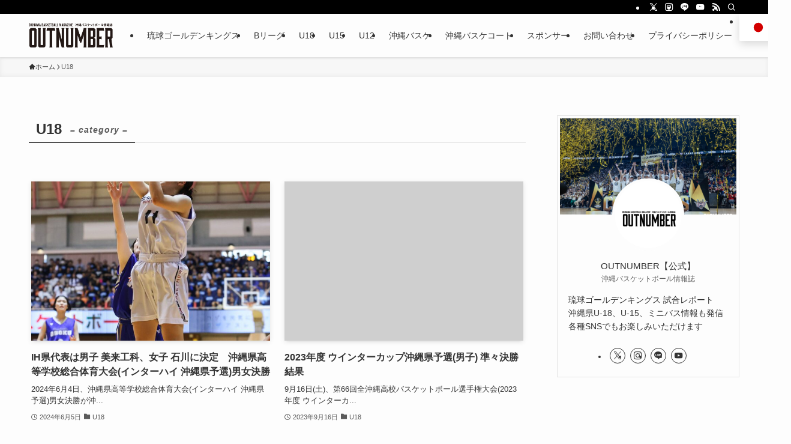

--- FILE ---
content_type: text/html; charset=UTF-8
request_url: https://outnumber.online/article/category/u18/page/3/
body_size: 17432
content:
<!DOCTYPE html>
<html dir="ltr" lang="ja" prefix="og: https://ogp.me/ns#" data-loaded="false" data-scrolled="false" data-spmenu="closed">
<head>
<meta charset="utf-8">
<meta name="format-detection" content="telephone=no">
<meta http-equiv="X-UA-Compatible" content="IE=edge">
<meta name="viewport" content="width=device-width, viewport-fit=cover">
<title>U18 - OUTNUMBER WEB - Page 3</title>

		<!-- All in One SEO 4.8.9 - aioseo.com -->
	<meta name="description" content="- Page 3" />
	<meta name="robots" content="noindex, nofollow, max-image-preview:large" />
	<link rel="canonical" href="https://outnumber.online/article/category/u18/page/3/" />
	<link rel="prev" href="https://outnumber.online/article/category/u18/page/2/" />
	<link rel="next" href="https://outnumber.online/article/category/u18/page/4/" />
	<meta name="generator" content="All in One SEO (AIOSEO) 4.8.9" />
		<script type="application/ld+json" class="aioseo-schema">
			{"@context":"https:\/\/schema.org","@graph":[{"@type":"BreadcrumbList","@id":"https:\/\/outnumber.online\/article\/category\/u18\/page\/3\/#breadcrumblist","itemListElement":[{"@type":"ListItem","@id":"https:\/\/outnumber.online#listItem","position":1,"name":"\u30db\u30fc\u30e0","item":"https:\/\/outnumber.online","nextItem":{"@type":"ListItem","@id":"https:\/\/outnumber.online\/article\/category\/u18\/#listItem","name":"U18"}},{"@type":"ListItem","@id":"https:\/\/outnumber.online\/article\/category\/u18\/#listItem","position":2,"name":"U18","item":"https:\/\/outnumber.online\/article\/category\/u18\/","nextItem":{"@type":"ListItem","@id":"https:\/\/outnumber.online\/article\/category\/u18\/page\/3#listItem","name":"\u30da\u30fc\u30b8 3"},"previousItem":{"@type":"ListItem","@id":"https:\/\/outnumber.online#listItem","name":"\u30db\u30fc\u30e0"}},{"@type":"ListItem","@id":"https:\/\/outnumber.online\/article\/category\/u18\/page\/3#listItem","position":3,"name":"\u30da\u30fc\u30b8 3","previousItem":{"@type":"ListItem","@id":"https:\/\/outnumber.online\/article\/category\/u18\/#listItem","name":"U18"}}]},{"@type":"CollectionPage","@id":"https:\/\/outnumber.online\/article\/category\/u18\/page\/3\/#collectionpage","url":"https:\/\/outnumber.online\/article\/category\/u18\/page\/3\/","name":"U18 - OUTNUMBER WEB - Page 3","description":"- Page 3","inLanguage":"ja","isPartOf":{"@id":"https:\/\/outnumber.online\/#website"},"breadcrumb":{"@id":"https:\/\/outnumber.online\/article\/category\/u18\/page\/3\/#breadcrumblist"}},{"@type":"Organization","@id":"https:\/\/outnumber.online\/#organization","name":"OUTNUMBER WEB","url":"https:\/\/outnumber.online\/"},{"@type":"WebSite","@id":"https:\/\/outnumber.online\/#website","url":"https:\/\/outnumber.online\/","name":"OUTNUMBER WEB","inLanguage":"ja","publisher":{"@id":"https:\/\/outnumber.online\/#organization"}}]}
		</script>
		<!-- All in One SEO -->

<link rel='dns-prefetch' href='//cdn.jsdelivr.net' />
<link rel="alternate" type="application/rss+xml" title="OUTNUMBER WEB &raquo; フィード" href="https://outnumber.online/feed/" />
<link rel="alternate" type="application/rss+xml" title="OUTNUMBER WEB &raquo; コメントフィード" href="https://outnumber.online/comments/feed/" />
<link rel="alternate" type="application/rss+xml" title="OUTNUMBER WEB &raquo; U18 カテゴリーのフィード" href="https://outnumber.online/article/category/u18/feed/" />
<style id='wp-img-auto-sizes-contain-inline-css' type='text/css'>
img:is([sizes=auto i],[sizes^="auto," i]){contain-intrinsic-size:3000px 1500px}
/*# sourceURL=wp-img-auto-sizes-contain-inline-css */
</style>
<link rel='stylesheet' id='sbi_styles-css' href='https://outnumber.online/wp-content/plugins/instagram-feed/css/sbi-styles.min.css?ver=6.10.0' type='text/css' media='all' />
<style id='wp-block-library-inline-css' type='text/css'>
:root{--wp-block-synced-color:#7a00df;--wp-block-synced-color--rgb:122,0,223;--wp-bound-block-color:var(--wp-block-synced-color);--wp-editor-canvas-background:#ddd;--wp-admin-theme-color:#007cba;--wp-admin-theme-color--rgb:0,124,186;--wp-admin-theme-color-darker-10:#006ba1;--wp-admin-theme-color-darker-10--rgb:0,107,160.5;--wp-admin-theme-color-darker-20:#005a87;--wp-admin-theme-color-darker-20--rgb:0,90,135;--wp-admin-border-width-focus:2px}@media (min-resolution:192dpi){:root{--wp-admin-border-width-focus:1.5px}}.wp-element-button{cursor:pointer}:root .has-very-light-gray-background-color{background-color:#eee}:root .has-very-dark-gray-background-color{background-color:#313131}:root .has-very-light-gray-color{color:#eee}:root .has-very-dark-gray-color{color:#313131}:root .has-vivid-green-cyan-to-vivid-cyan-blue-gradient-background{background:linear-gradient(135deg,#00d084,#0693e3)}:root .has-purple-crush-gradient-background{background:linear-gradient(135deg,#34e2e4,#4721fb 50%,#ab1dfe)}:root .has-hazy-dawn-gradient-background{background:linear-gradient(135deg,#faaca8,#dad0ec)}:root .has-subdued-olive-gradient-background{background:linear-gradient(135deg,#fafae1,#67a671)}:root .has-atomic-cream-gradient-background{background:linear-gradient(135deg,#fdd79a,#004a59)}:root .has-nightshade-gradient-background{background:linear-gradient(135deg,#330968,#31cdcf)}:root .has-midnight-gradient-background{background:linear-gradient(135deg,#020381,#2874fc)}:root{--wp--preset--font-size--normal:16px;--wp--preset--font-size--huge:42px}.has-regular-font-size{font-size:1em}.has-larger-font-size{font-size:2.625em}.has-normal-font-size{font-size:var(--wp--preset--font-size--normal)}.has-huge-font-size{font-size:var(--wp--preset--font-size--huge)}.has-text-align-center{text-align:center}.has-text-align-left{text-align:left}.has-text-align-right{text-align:right}.has-fit-text{white-space:nowrap!important}#end-resizable-editor-section{display:none}.aligncenter{clear:both}.items-justified-left{justify-content:flex-start}.items-justified-center{justify-content:center}.items-justified-right{justify-content:flex-end}.items-justified-space-between{justify-content:space-between}.screen-reader-text{border:0;clip-path:inset(50%);height:1px;margin:-1px;overflow:hidden;padding:0;position:absolute;width:1px;word-wrap:normal!important}.screen-reader-text:focus{background-color:#ddd;clip-path:none;color:#444;display:block;font-size:1em;height:auto;left:5px;line-height:normal;padding:15px 23px 14px;text-decoration:none;top:5px;width:auto;z-index:100000}html :where(.has-border-color){border-style:solid}html :where([style*=border-top-color]){border-top-style:solid}html :where([style*=border-right-color]){border-right-style:solid}html :where([style*=border-bottom-color]){border-bottom-style:solid}html :where([style*=border-left-color]){border-left-style:solid}html :where([style*=border-width]){border-style:solid}html :where([style*=border-top-width]){border-top-style:solid}html :where([style*=border-right-width]){border-right-style:solid}html :where([style*=border-bottom-width]){border-bottom-style:solid}html :where([style*=border-left-width]){border-left-style:solid}html :where(img[class*=wp-image-]){height:auto;max-width:100%}:where(figure){margin:0 0 1em}html :where(.is-position-sticky){--wp-admin--admin-bar--position-offset:var(--wp-admin--admin-bar--height,0px)}@media screen and (max-width:600px){html :where(.is-position-sticky){--wp-admin--admin-bar--position-offset:0px}}

/*# sourceURL=wp-block-library-inline-css */
</style><style id='global-styles-inline-css' type='text/css'>
:root{--wp--preset--aspect-ratio--square: 1;--wp--preset--aspect-ratio--4-3: 4/3;--wp--preset--aspect-ratio--3-4: 3/4;--wp--preset--aspect-ratio--3-2: 3/2;--wp--preset--aspect-ratio--2-3: 2/3;--wp--preset--aspect-ratio--16-9: 16/9;--wp--preset--aspect-ratio--9-16: 9/16;--wp--preset--color--black: #000;--wp--preset--color--cyan-bluish-gray: #abb8c3;--wp--preset--color--white: #fff;--wp--preset--color--pale-pink: #f78da7;--wp--preset--color--vivid-red: #cf2e2e;--wp--preset--color--luminous-vivid-orange: #ff6900;--wp--preset--color--luminous-vivid-amber: #fcb900;--wp--preset--color--light-green-cyan: #7bdcb5;--wp--preset--color--vivid-green-cyan: #00d084;--wp--preset--color--pale-cyan-blue: #8ed1fc;--wp--preset--color--vivid-cyan-blue: #0693e3;--wp--preset--color--vivid-purple: #9b51e0;--wp--preset--color--swl-main: var(--color_main);--wp--preset--color--swl-main-thin: var(--color_main_thin);--wp--preset--color--swl-gray: var(--color_gray);--wp--preset--color--swl-deep-01: var(--color_deep01);--wp--preset--color--swl-deep-02: var(--color_deep02);--wp--preset--color--swl-deep-03: var(--color_deep03);--wp--preset--color--swl-deep-04: var(--color_deep04);--wp--preset--color--swl-pale-01: var(--color_pale01);--wp--preset--color--swl-pale-02: var(--color_pale02);--wp--preset--color--swl-pale-03: var(--color_pale03);--wp--preset--color--swl-pale-04: var(--color_pale04);--wp--preset--gradient--vivid-cyan-blue-to-vivid-purple: linear-gradient(135deg,rgb(6,147,227) 0%,rgb(155,81,224) 100%);--wp--preset--gradient--light-green-cyan-to-vivid-green-cyan: linear-gradient(135deg,rgb(122,220,180) 0%,rgb(0,208,130) 100%);--wp--preset--gradient--luminous-vivid-amber-to-luminous-vivid-orange: linear-gradient(135deg,rgb(252,185,0) 0%,rgb(255,105,0) 100%);--wp--preset--gradient--luminous-vivid-orange-to-vivid-red: linear-gradient(135deg,rgb(255,105,0) 0%,rgb(207,46,46) 100%);--wp--preset--gradient--very-light-gray-to-cyan-bluish-gray: linear-gradient(135deg,rgb(238,238,238) 0%,rgb(169,184,195) 100%);--wp--preset--gradient--cool-to-warm-spectrum: linear-gradient(135deg,rgb(74,234,220) 0%,rgb(151,120,209) 20%,rgb(207,42,186) 40%,rgb(238,44,130) 60%,rgb(251,105,98) 80%,rgb(254,248,76) 100%);--wp--preset--gradient--blush-light-purple: linear-gradient(135deg,rgb(255,206,236) 0%,rgb(152,150,240) 100%);--wp--preset--gradient--blush-bordeaux: linear-gradient(135deg,rgb(254,205,165) 0%,rgb(254,45,45) 50%,rgb(107,0,62) 100%);--wp--preset--gradient--luminous-dusk: linear-gradient(135deg,rgb(255,203,112) 0%,rgb(199,81,192) 50%,rgb(65,88,208) 100%);--wp--preset--gradient--pale-ocean: linear-gradient(135deg,rgb(255,245,203) 0%,rgb(182,227,212) 50%,rgb(51,167,181) 100%);--wp--preset--gradient--electric-grass: linear-gradient(135deg,rgb(202,248,128) 0%,rgb(113,206,126) 100%);--wp--preset--gradient--midnight: linear-gradient(135deg,rgb(2,3,129) 0%,rgb(40,116,252) 100%);--wp--preset--font-size--small: 0.9em;--wp--preset--font-size--medium: 1.1em;--wp--preset--font-size--large: 1.25em;--wp--preset--font-size--x-large: 42px;--wp--preset--font-size--xs: 0.75em;--wp--preset--font-size--huge: 1.6em;--wp--preset--spacing--20: 0.44rem;--wp--preset--spacing--30: 0.67rem;--wp--preset--spacing--40: 1rem;--wp--preset--spacing--50: 1.5rem;--wp--preset--spacing--60: 2.25rem;--wp--preset--spacing--70: 3.38rem;--wp--preset--spacing--80: 5.06rem;--wp--preset--shadow--natural: 6px 6px 9px rgba(0, 0, 0, 0.2);--wp--preset--shadow--deep: 12px 12px 50px rgba(0, 0, 0, 0.4);--wp--preset--shadow--sharp: 6px 6px 0px rgba(0, 0, 0, 0.2);--wp--preset--shadow--outlined: 6px 6px 0px -3px rgb(255, 255, 255), 6px 6px rgb(0, 0, 0);--wp--preset--shadow--crisp: 6px 6px 0px rgb(0, 0, 0);}:where(.is-layout-flex){gap: 0.5em;}:where(.is-layout-grid){gap: 0.5em;}body .is-layout-flex{display: flex;}.is-layout-flex{flex-wrap: wrap;align-items: center;}.is-layout-flex > :is(*, div){margin: 0;}body .is-layout-grid{display: grid;}.is-layout-grid > :is(*, div){margin: 0;}:where(.wp-block-columns.is-layout-flex){gap: 2em;}:where(.wp-block-columns.is-layout-grid){gap: 2em;}:where(.wp-block-post-template.is-layout-flex){gap: 1.25em;}:where(.wp-block-post-template.is-layout-grid){gap: 1.25em;}.has-black-color{color: var(--wp--preset--color--black) !important;}.has-cyan-bluish-gray-color{color: var(--wp--preset--color--cyan-bluish-gray) !important;}.has-white-color{color: var(--wp--preset--color--white) !important;}.has-pale-pink-color{color: var(--wp--preset--color--pale-pink) !important;}.has-vivid-red-color{color: var(--wp--preset--color--vivid-red) !important;}.has-luminous-vivid-orange-color{color: var(--wp--preset--color--luminous-vivid-orange) !important;}.has-luminous-vivid-amber-color{color: var(--wp--preset--color--luminous-vivid-amber) !important;}.has-light-green-cyan-color{color: var(--wp--preset--color--light-green-cyan) !important;}.has-vivid-green-cyan-color{color: var(--wp--preset--color--vivid-green-cyan) !important;}.has-pale-cyan-blue-color{color: var(--wp--preset--color--pale-cyan-blue) !important;}.has-vivid-cyan-blue-color{color: var(--wp--preset--color--vivid-cyan-blue) !important;}.has-vivid-purple-color{color: var(--wp--preset--color--vivid-purple) !important;}.has-black-background-color{background-color: var(--wp--preset--color--black) !important;}.has-cyan-bluish-gray-background-color{background-color: var(--wp--preset--color--cyan-bluish-gray) !important;}.has-white-background-color{background-color: var(--wp--preset--color--white) !important;}.has-pale-pink-background-color{background-color: var(--wp--preset--color--pale-pink) !important;}.has-vivid-red-background-color{background-color: var(--wp--preset--color--vivid-red) !important;}.has-luminous-vivid-orange-background-color{background-color: var(--wp--preset--color--luminous-vivid-orange) !important;}.has-luminous-vivid-amber-background-color{background-color: var(--wp--preset--color--luminous-vivid-amber) !important;}.has-light-green-cyan-background-color{background-color: var(--wp--preset--color--light-green-cyan) !important;}.has-vivid-green-cyan-background-color{background-color: var(--wp--preset--color--vivid-green-cyan) !important;}.has-pale-cyan-blue-background-color{background-color: var(--wp--preset--color--pale-cyan-blue) !important;}.has-vivid-cyan-blue-background-color{background-color: var(--wp--preset--color--vivid-cyan-blue) !important;}.has-vivid-purple-background-color{background-color: var(--wp--preset--color--vivid-purple) !important;}.has-black-border-color{border-color: var(--wp--preset--color--black) !important;}.has-cyan-bluish-gray-border-color{border-color: var(--wp--preset--color--cyan-bluish-gray) !important;}.has-white-border-color{border-color: var(--wp--preset--color--white) !important;}.has-pale-pink-border-color{border-color: var(--wp--preset--color--pale-pink) !important;}.has-vivid-red-border-color{border-color: var(--wp--preset--color--vivid-red) !important;}.has-luminous-vivid-orange-border-color{border-color: var(--wp--preset--color--luminous-vivid-orange) !important;}.has-luminous-vivid-amber-border-color{border-color: var(--wp--preset--color--luminous-vivid-amber) !important;}.has-light-green-cyan-border-color{border-color: var(--wp--preset--color--light-green-cyan) !important;}.has-vivid-green-cyan-border-color{border-color: var(--wp--preset--color--vivid-green-cyan) !important;}.has-pale-cyan-blue-border-color{border-color: var(--wp--preset--color--pale-cyan-blue) !important;}.has-vivid-cyan-blue-border-color{border-color: var(--wp--preset--color--vivid-cyan-blue) !important;}.has-vivid-purple-border-color{border-color: var(--wp--preset--color--vivid-purple) !important;}.has-vivid-cyan-blue-to-vivid-purple-gradient-background{background: var(--wp--preset--gradient--vivid-cyan-blue-to-vivid-purple) !important;}.has-light-green-cyan-to-vivid-green-cyan-gradient-background{background: var(--wp--preset--gradient--light-green-cyan-to-vivid-green-cyan) !important;}.has-luminous-vivid-amber-to-luminous-vivid-orange-gradient-background{background: var(--wp--preset--gradient--luminous-vivid-amber-to-luminous-vivid-orange) !important;}.has-luminous-vivid-orange-to-vivid-red-gradient-background{background: var(--wp--preset--gradient--luminous-vivid-orange-to-vivid-red) !important;}.has-very-light-gray-to-cyan-bluish-gray-gradient-background{background: var(--wp--preset--gradient--very-light-gray-to-cyan-bluish-gray) !important;}.has-cool-to-warm-spectrum-gradient-background{background: var(--wp--preset--gradient--cool-to-warm-spectrum) !important;}.has-blush-light-purple-gradient-background{background: var(--wp--preset--gradient--blush-light-purple) !important;}.has-blush-bordeaux-gradient-background{background: var(--wp--preset--gradient--blush-bordeaux) !important;}.has-luminous-dusk-gradient-background{background: var(--wp--preset--gradient--luminous-dusk) !important;}.has-pale-ocean-gradient-background{background: var(--wp--preset--gradient--pale-ocean) !important;}.has-electric-grass-gradient-background{background: var(--wp--preset--gradient--electric-grass) !important;}.has-midnight-gradient-background{background: var(--wp--preset--gradient--midnight) !important;}.has-small-font-size{font-size: var(--wp--preset--font-size--small) !important;}.has-medium-font-size{font-size: var(--wp--preset--font-size--medium) !important;}.has-large-font-size{font-size: var(--wp--preset--font-size--large) !important;}.has-x-large-font-size{font-size: var(--wp--preset--font-size--x-large) !important;}
/*# sourceURL=global-styles-inline-css */
</style>

<link rel='stylesheet' id='swell-icons-css' href='https://outnumber.online/wp-content/themes/swell/build/css/swell-icons.css?ver=2.16.0' type='text/css' media='all' />
<link rel='stylesheet' id='main_style-css' href='https://outnumber.online/wp-content/themes/swell/build/css/main.css?ver=2.16.0' type='text/css' media='all' />
<link rel='stylesheet' id='swell_blocks-css' href='https://outnumber.online/wp-content/themes/swell/build/css/blocks.css?ver=2.16.0' type='text/css' media='all' />
<style id='swell_custom-inline-css' type='text/css'>
:root{--swl-fz--content:4vw;--swl-font_family:"Helvetica Neue", Arial, "Hiragino Kaku Gothic ProN", "Hiragino Sans", Meiryo, sans-serif;--swl-font_weight:400;--color_main:#000000;--color_text:#333;--color_link:#1176d4;--color_htag:#000000;--color_bg:#fdfdfd;--color_gradient1:#d8ffff;--color_gradient2:#87e7ff;--color_main_thin:rgba(0, 0, 0, 0.05 );--color_main_dark:rgba(0, 0, 0, 1 );--color_list_check:#000000;--color_list_num:#000000;--color_list_good:#86dd7b;--color_list_triangle:#f4e03a;--color_list_bad:#f36060;--color_faq_q:#d55656;--color_faq_a:#6599b7;--color_icon_good:#3cd250;--color_icon_good_bg:#ecffe9;--color_icon_bad:#4b73eb;--color_icon_bad_bg:#eafaff;--color_icon_info:#f578b4;--color_icon_info_bg:#fff0fa;--color_icon_announce:#ffa537;--color_icon_announce_bg:#fff5f0;--color_icon_pen:#7a7a7a;--color_icon_pen_bg:#f7f7f7;--color_icon_book:#787364;--color_icon_book_bg:#f8f6ef;--color_icon_point:#ffa639;--color_icon_check:#86d67c;--color_icon_batsu:#f36060;--color_icon_hatena:#5295cc;--color_icon_caution:#f7da38;--color_icon_memo:#84878a;--color_deep01:#e44141;--color_deep02:#3d79d5;--color_deep03:#63a84d;--color_deep04:#f09f4d;--color_pale01:#fff2f0;--color_pale02:#f3f8fd;--color_pale03:#f1f9ee;--color_pale04:#fdf9ee;--color_mark_blue:#b7e3ff;--color_mark_green:#bdf9c3;--color_mark_yellow:#fcf69f;--color_mark_orange:#ffddbc;--border01:solid 1px var(--color_main);--border02:double 4px var(--color_main);--border03:dashed 2px var(--color_border);--border04:solid 4px var(--color_gray);--card_posts_thumb_ratio:66.666%;--list_posts_thumb_ratio:61.805%;--big_posts_thumb_ratio:66.666%;--thumb_posts_thumb_ratio:61.805%;--blogcard_thumb_ratio:66.666%;--color_header_bg:#fdfdfd;--color_header_text:#333;--color_footer_bg:#0a0a0a;--color_footer_text:#ffffff;--container_size:1200px;--article_size:900px;--logo_size_sp:48px;--logo_size_pc:40px;--logo_size_pcfix:32px;}.swl-cell-bg[data-icon="doubleCircle"]{--cell-icon-color:#ffc977}.swl-cell-bg[data-icon="circle"]{--cell-icon-color:#94e29c}.swl-cell-bg[data-icon="triangle"]{--cell-icon-color:#eeda2f}.swl-cell-bg[data-icon="close"]{--cell-icon-color:#ec9191}.swl-cell-bg[data-icon="hatena"]{--cell-icon-color:#93c9da}.swl-cell-bg[data-icon="check"]{--cell-icon-color:#94e29c}.swl-cell-bg[data-icon="line"]{--cell-icon-color:#9b9b9b}.cap_box[data-colset="col1"]{--capbox-color:#f59b5f;--capbox-color--bg:#fff8eb}.cap_box[data-colset="col2"]{--capbox-color:#5fb9f5;--capbox-color--bg:#edf5ff}.cap_box[data-colset="col3"]{--capbox-color:#2fcd90;--capbox-color--bg:#eafaf2}.red_{--the-btn-color:#f74a4a;--the-btn-color2:#ffbc49;--the-solid-shadow: rgba(185, 56, 56, 1 )}.blue_{--the-btn-color:#338df4;--the-btn-color2:#35eaff;--the-solid-shadow: rgba(38, 106, 183, 1 )}.green_{--the-btn-color:#62d847;--the-btn-color2:#7bf7bd;--the-solid-shadow: rgba(74, 162, 53, 1 )}.is-style-btn_normal{--the-btn-radius:80px}.is-style-btn_solid{--the-btn-radius:80px}.is-style-btn_shiny{--the-btn-radius:80px}.is-style-btn_line{--the-btn-radius:80px}.post_content blockquote{padding:1.5em 3em}.post_content blockquote::before,.post_content blockquote::after{content:"\00201c";display:inline-block;position:absolute;font-size:6em;color:rgba(200, 200, 200, .4)}.post_content blockquote::before{font-family:Arial,Helvetica,sans-serif;top:4px;left:8px}.post_content blockquote::after{transform:rotate(180deg);font-family:Arial,Helvetica,sans-serif;bottom:4px;right:8px}.mark_blue{background:-webkit-linear-gradient(transparent 64%,var(--color_mark_blue) 0%);background:linear-gradient(transparent 64%,var(--color_mark_blue) 0%)}.mark_green{background:-webkit-linear-gradient(transparent 64%,var(--color_mark_green) 0%);background:linear-gradient(transparent 64%,var(--color_mark_green) 0%)}.mark_yellow{background:-webkit-linear-gradient(transparent 64%,var(--color_mark_yellow) 0%);background:linear-gradient(transparent 64%,var(--color_mark_yellow) 0%)}.mark_orange{background:-webkit-linear-gradient(transparent 64%,var(--color_mark_orange) 0%);background:linear-gradient(transparent 64%,var(--color_mark_orange) 0%)}[class*="is-style-icon_"]{color:#333;border-width:0}[class*="is-style-big_icon_"]{border-width:2px;border-style:solid}[data-col="gray"] .c-balloon__text{background:#f7f7f7;border-color:#ccc}[data-col="gray"] .c-balloon__before{border-right-color:#f7f7f7}[data-col="green"] .c-balloon__text{background:#d1f8c2;border-color:#9ddd93}[data-col="green"] .c-balloon__before{border-right-color:#d1f8c2}[data-col="blue"] .c-balloon__text{background:#e2f6ff;border-color:#93d2f0}[data-col="blue"] .c-balloon__before{border-right-color:#e2f6ff}[data-col="red"] .c-balloon__text{background:#ffebeb;border-color:#f48789}[data-col="red"] .c-balloon__before{border-right-color:#ffebeb}[data-col="yellow"] .c-balloon__text{background:#f9f7d2;border-color:#fbe593}[data-col="yellow"] .c-balloon__before{border-right-color:#f9f7d2}.-type-list2 .p-postList__body::after,.-type-big .p-postList__body::after{content: "READ MORE »";}.c-postThumb__cat{background-color:#000000;color:#fff;background-image: repeating-linear-gradient(-45deg,rgba(255,255,255,.1),rgba(255,255,255,.1) 6px,transparent 6px,transparent 12px)}.post_content h2:where(:not([class^="swell-block-"]):not(.faq_q):not(.p-postList__title)){border-left:solid 8px var(--color_htag);padding:.75em 1em;background:-webkit-linear-gradient(135deg, transparent 25%, rgba(0, 0, 0, 0.05 ) 25%, rgba(0, 0, 0, 0.05 ) 50%, transparent 50%, transparent 75%, rgba(0, 0, 0, 0.05 ) 75%, rgba(0, 0, 0, 0.05 ));background:linear-gradient(135deg, transparent 25%, rgba(0, 0, 0, 0.05 ) 25%, rgba(0, 0, 0, 0.05 ) 50%, transparent 50%, transparent 75%, rgba(0, 0, 0, 0.05 ) 75%, rgba(0, 0, 0, 0.05 ));background-size:4px 4px}.post_content h2:where(:not([class^="swell-block-"]):not(.faq_q):not(.p-postList__title))::before{position:absolute;display:block;pointer-events:none}.post_content h3:where(:not([class^="swell-block-"]):not(.faq_q):not(.p-postList__title)){padding:0 .5em .5em}.post_content h3:where(:not([class^="swell-block-"]):not(.faq_q):not(.p-postList__title))::before{content:"";width:100%;height:2px;background: repeating-linear-gradient(90deg, var(--color_htag) 0%, var(--color_htag) 29.3%, rgba(150,150,150,.2) 29.3%, rgba(150,150,150,.2) 100%)}.post_content h4:where(:not([class^="swell-block-"]):not(.faq_q):not(.p-postList__title)){padding:0 0 0 16px;border-left:solid 2px var(--color_htag)}.l-header{box-shadow: 0 1px 4px rgba(0,0,0,.12)}.l-header__bar{color:#fff;background:var(--color_main)}.l-header__menuBtn{order:1}.l-header__customBtn{order:3}.c-gnav a::after{background:var(--color_main);width:100%;height:2px;transform:scaleX(0)}.p-spHeadMenu .menu-item.-current{border-bottom-color:var(--color_main)}.c-gnav > li:hover > a::after,.c-gnav > .-current > a::after{transform: scaleX(1)}.c-gnav .sub-menu{color:#333;background:#fff}.l-fixHeader::before{opacity:1}#pagetop{border-radius:50%}.c-widget__title.-spmenu{padding:.5em .75em;border-radius:var(--swl-radius--2, 0px);background:var(--color_main);color:#fff;}.c-widget__title.-footer{padding:.5em}.c-widget__title.-footer::before{content:"";bottom:0;left:0;width:40%;z-index:1;background:var(--color_main)}.c-widget__title.-footer::after{content:"";bottom:0;left:0;width:100%;background:var(--color_border)}.c-secTitle{border-left:solid 2px var(--color_main);padding:0em .75em}.p-spMenu{color:#333}.p-spMenu__inner::before{background:#fdfdfd;opacity:1}.p-spMenu__overlay{background:#000;opacity:0.6}[class*="page-numbers"]{color:#fff;background-color:#dedede}a{text-decoration: none}.l-topTitleArea.c-filterLayer::before{background-color:#000;opacity:0.2;content:""}@media screen and (min-width: 960px){:root{}}@media screen and (max-width: 959px){:root{}.l-header__logo{order:2;text-align:center}}@media screen and (min-width: 600px){:root{--swl-fz--content:16px;}}@media screen and (max-width: 599px){:root{}}@media (min-width: 1108px) {.alignwide{left:-100px;width:calc(100% + 200px);}}@media (max-width: 1108px) {.-sidebar-off .swell-block-fullWide__inner.l-container .alignwide{left:0px;width:100%;}}.l-fixHeader .l-fixHeader__gnav{order:0}[data-scrolled=true] .l-fixHeader[data-ready]{opacity:1;-webkit-transform:translateY(0)!important;transform:translateY(0)!important;visibility:visible}.-body-solid .l-fixHeader{box-shadow:0 2px 4px var(--swl-color_shadow)}.l-fixHeader__inner{align-items:stretch;color:var(--color_header_text);display:flex;padding-bottom:0;padding-top:0;position:relative;z-index:1}.l-fixHeader__logo{align-items:center;display:flex;line-height:1;margin-right:24px;order:0;padding:16px 0}.is-style-btn_normal a,.is-style-btn_shiny a{box-shadow:var(--swl-btn_shadow)}.c-shareBtns__btn,.is-style-balloon>.c-tabList .c-tabList__button,.p-snsCta,[class*=page-numbers]{box-shadow:var(--swl-box_shadow)}.p-articleThumb__img,.p-articleThumb__youtube{box-shadow:var(--swl-img_shadow)}.p-pickupBanners__item .c-bannerLink,.p-postList__thumb{box-shadow:0 2px 8px rgba(0,0,0,.1),0 4px 4px -4px rgba(0,0,0,.1)}.p-postList.-w-ranking li:before{background-image:repeating-linear-gradient(-45deg,hsla(0,0%,100%,.1),hsla(0,0%,100%,.1) 6px,transparent 0,transparent 12px);box-shadow:1px 1px 4px rgba(0,0,0,.2)}.l-header__bar{position:relative;width:100%}.l-header__bar .c-catchphrase{color:inherit;font-size:12px;letter-spacing:var(--swl-letter_spacing,.2px);line-height:14px;margin-right:auto;overflow:hidden;padding:4px 0;white-space:nowrap;width:50%}.l-header__bar .c-iconList .c-iconList__link{margin:0;padding:4px 6px}.l-header__barInner{align-items:center;display:flex;justify-content:flex-end}@media (min-width:960px){.-series .l-header__inner{align-items:stretch;display:flex}.-series .l-header__logo{align-items:center;display:flex;flex-wrap:wrap;margin-right:24px;padding:16px 0}.-series .l-header__logo .c-catchphrase{font-size:13px;padding:4px 0}.-series .c-headLogo{margin-right:16px}.-series-right .l-header__inner{justify-content:space-between}.-series-right .c-gnavWrap{margin-left:auto}.-series-right .w-header{margin-left:12px}.-series-left .w-header{margin-left:auto}}@media (min-width:960px) and (min-width:600px){.-series .c-headLogo{max-width:400px}}.c-gnav .sub-menu a:before,.c-listMenu a:before{-webkit-font-smoothing:antialiased;-moz-osx-font-smoothing:grayscale;font-family:icomoon!important;font-style:normal;font-variant:normal;font-weight:400;line-height:1;text-transform:none}.c-submenuToggleBtn{display:none}.c-listMenu a{padding:.75em 1em .75em 1.5em;transition:padding .25s}.c-listMenu a:hover{padding-left:1.75em;padding-right:.75em}.c-gnav .sub-menu a:before,.c-listMenu a:before{color:inherit;content:"\e921";display:inline-block;left:2px;position:absolute;top:50%;-webkit-transform:translateY(-50%);transform:translateY(-50%);vertical-align:middle}.widget_categories>ul>.cat-item>a,.wp-block-categories-list>li>a{padding-left:1.75em}.c-listMenu .children,.c-listMenu .sub-menu{margin:0}.c-listMenu .children a,.c-listMenu .sub-menu a{font-size:.9em;padding-left:2.5em}.c-listMenu .children a:before,.c-listMenu .sub-menu a:before{left:1em}.c-listMenu .children a:hover,.c-listMenu .sub-menu a:hover{padding-left:2.75em}.c-listMenu .children ul a,.c-listMenu .sub-menu ul a{padding-left:3.25em}.c-listMenu .children ul a:before,.c-listMenu .sub-menu ul a:before{left:1.75em}.c-listMenu .children ul a:hover,.c-listMenu .sub-menu ul a:hover{padding-left:3.5em}.c-gnav li:hover>.sub-menu{opacity:1;visibility:visible}.c-gnav .sub-menu:before{background:inherit;content:"";height:100%;left:0;position:absolute;top:0;width:100%;z-index:0}.c-gnav .sub-menu .sub-menu{left:100%;top:0;z-index:-1}.c-gnav .sub-menu a{padding-left:2em}.c-gnav .sub-menu a:before{left:.5em}.c-gnav .sub-menu a:hover .ttl{left:4px}:root{--color_content_bg:var(--color_bg);}.c-widget__title.-side{padding:.5em}.c-widget__title.-side::before{content:"";bottom:0;left:0;width:40%;z-index:1;background:var(--color_main)}.c-widget__title.-side::after{content:"";bottom:0;left:0;width:100%;background:var(--color_border)}@media screen and (min-width: 960px){:root{}}@media screen and (max-width: 959px){:root{}}@media screen and (min-width: 600px){:root{}}@media screen and (max-width: 599px){:root{}}.swell-block-fullWide__inner.l-container{--swl-fw_inner_pad:var(--swl-pad_container,0px)}@media (min-width:960px){.-sidebar-on .l-content .alignfull,.-sidebar-on .l-content .alignwide{left:-16px;width:calc(100% + 32px)}.swell-block-fullWide__inner.l-article{--swl-fw_inner_pad:var(--swl-pad_post_content,0px)}.-sidebar-on .swell-block-fullWide__inner .alignwide{left:0;width:100%}.-sidebar-on .swell-block-fullWide__inner .alignfull{left:calc(0px - var(--swl-fw_inner_pad, 0))!important;margin-left:0!important;margin-right:0!important;width:calc(100% + var(--swl-fw_inner_pad, 0)*2)!important}}.-index-off .p-toc,.swell-toc-placeholder:empty{display:none}.p-toc.-modal{height:100%;margin:0;overflow-y:auto;padding:0}#main_content .p-toc{border-radius:var(--swl-radius--2,0);margin:4em auto;max-width:800px}#sidebar .p-toc{margin-top:-.5em}.p-toc .__pn:before{content:none!important;counter-increment:none}.p-toc .__prev{margin:0 0 1em}.p-toc .__next{margin:1em 0 0}.p-toc.is-omitted:not([data-omit=ct]) [data-level="2"] .p-toc__childList{height:0;margin-bottom:-.5em;visibility:hidden}.p-toc.is-omitted:not([data-omit=nest]){position:relative}.p-toc.is-omitted:not([data-omit=nest]):before{background:linear-gradient(hsla(0,0%,100%,0),var(--color_bg));bottom:5em;content:"";height:4em;left:0;opacity:.75;pointer-events:none;position:absolute;width:100%;z-index:1}.p-toc.is-omitted:not([data-omit=nest]):after{background:var(--color_bg);bottom:0;content:"";height:5em;left:0;opacity:.75;position:absolute;width:100%;z-index:1}.p-toc.is-omitted:not([data-omit=nest]) .__next,.p-toc.is-omitted:not([data-omit=nest]) [data-omit="1"]{display:none}.p-toc .p-toc__expandBtn{background-color:#f7f7f7;border:rgba(0,0,0,.2);border-radius:5em;box-shadow:0 0 0 1px #bbb;color:#333;display:block;font-size:14px;line-height:1.5;margin:.75em auto 0;min-width:6em;padding:.5em 1em;position:relative;transition:box-shadow .25s;z-index:2}.p-toc[data-omit=nest] .p-toc__expandBtn{display:inline-block;font-size:13px;margin:0 0 0 1.25em;padding:.5em .75em}.p-toc:not([data-omit=nest]) .p-toc__expandBtn:after,.p-toc:not([data-omit=nest]) .p-toc__expandBtn:before{border-top-color:inherit;border-top-style:dotted;border-top-width:3px;content:"";display:block;height:1px;position:absolute;top:calc(50% - 1px);transition:border-color .25s;width:100%;width:22px}.p-toc:not([data-omit=nest]) .p-toc__expandBtn:before{right:calc(100% + 1em)}.p-toc:not([data-omit=nest]) .p-toc__expandBtn:after{left:calc(100% + 1em)}.p-toc.is-expanded .p-toc__expandBtn{border-color:transparent}.p-toc__ttl{display:block;font-size:1.2em;line-height:1;position:relative;text-align:center}.p-toc__ttl:before{content:"\e918";display:inline-block;font-family:icomoon;margin-right:.5em;padding-bottom:2px;vertical-align:middle}#index_modal .p-toc__ttl{margin-bottom:.5em}.p-toc__list li{line-height:1.6}.p-toc__list>li+li{margin-top:.5em}.p-toc__list .p-toc__childList{padding-left:.5em}.p-toc__list [data-level="3"]{font-size:.9em}.p-toc__list .mininote{display:none}.post_content .p-toc__list{padding-left:0}#sidebar .p-toc__list{margin-bottom:0}#sidebar .p-toc__list .p-toc__childList{padding-left:0}.p-toc__link{color:inherit;font-size:inherit;text-decoration:none}.p-toc__link:hover{opacity:.8}.p-toc.-double{background:var(--color_gray);background:linear-gradient(-45deg,transparent 25%,var(--color_gray) 25%,var(--color_gray) 50%,transparent 50%,transparent 75%,var(--color_gray) 75%,var(--color_gray));background-clip:padding-box;background-size:4px 4px;border-bottom:4px double var(--color_border);border-top:4px double var(--color_border);padding:1.5em 1em 1em}.p-toc.-double .p-toc__ttl{margin-bottom:.75em}@media (min-width:960px){#main_content .p-toc{width:92%}}@media (hover:hover){.p-toc .p-toc__expandBtn:hover{border-color:transparent;box-shadow:0 0 0 2px currentcolor}}@media (min-width:600px){.p-toc.-double{padding:2em}}
/*# sourceURL=swell_custom-inline-css */
</style>
<link rel='stylesheet' id='swell-parts/footer-css' href='https://outnumber.online/wp-content/themes/swell/build/css/modules/parts/footer.css?ver=2.16.0' type='text/css' media='all' />
<link rel='stylesheet' id='swell-page/term-css' href='https://outnumber.online/wp-content/themes/swell/build/css/modules/page/term.css?ver=2.16.0' type='text/css' media='all' />
<style id='classic-theme-styles-inline-css' type='text/css'>
/*! This file is auto-generated */
.wp-block-button__link{color:#fff;background-color:#32373c;border-radius:9999px;box-shadow:none;text-decoration:none;padding:calc(.667em + 2px) calc(1.333em + 2px);font-size:1.125em}.wp-block-file__button{background:#32373c;color:#fff;text-decoration:none}
/*# sourceURL=/wp-includes/css/classic-themes.min.css */
</style>
<link rel='stylesheet' id='ctf_styles-css' href='https://outnumber.online/wp-content/plugins/custom-twitter-feeds/css/ctf-styles.min.css?ver=2.3.1' type='text/css' media='all' />
<link rel='stylesheet' id='child_style-css' href='https://outnumber.online/wp-content/themes/swell_child/style.css?ver=2024091120217' type='text/css' media='all' />

<noscript><link href="https://outnumber.online/wp-content/themes/swell/build/css/noscript.css" rel="stylesheet"></noscript>
<link rel="https://api.w.org/" href="https://outnumber.online/wp-json/" /><link rel="alternate" title="JSON" type="application/json" href="https://outnumber.online/wp-json/wp/v2/categories/17" /><link rel="icon" href="https://outnumber.online/wp-content/uploads/2020/02/cropped-スクリーンショット-2020-02-17-16.09.08-32x32.png" sizes="32x32" />
<link rel="icon" href="https://outnumber.online/wp-content/uploads/2020/02/cropped-スクリーンショット-2020-02-17-16.09.08-192x192.png" sizes="192x192" />
<link rel="apple-touch-icon" href="https://outnumber.online/wp-content/uploads/2020/02/cropped-スクリーンショット-2020-02-17-16.09.08-180x180.png" />
<meta name="msapplication-TileImage" content="https://outnumber.online/wp-content/uploads/2020/02/cropped-スクリーンショット-2020-02-17-16.09.08-270x270.png" />

<link rel="stylesheet" href="https://outnumber.online/wp-content/themes/swell/build/css/print.css" media="print" >
<!-- Google Tag Manager -->
<script>(function(w,d,s,l,i){w[l]=w[l]||[];w[l].push({'gtm.start':
new Date().getTime(),event:'gtm.js'});var f=d.getElementsByTagName(s)[0],
j=d.createElement(s),dl=l!='dataLayer'?'&l='+l:'';j.async=true;j.src=
'https://www.googletagmanager.com/gtm.js?id='+i+dl;f.parentNode.insertBefore(j,f);
})(window,document,'script','dataLayer','GTM-K8RWRSSM');</script>
<!-- End Google Tag Manager -->
</head>
<body>
<!-- Google Tag Manager (noscript) -->
<noscript><iframe src="https://www.googletagmanager.com/ns.html?id=GTM-K8RWRSSM"
height="0" width="0" style="display:none;visibility:hidden"></iframe></noscript>
<!-- End Google Tag Manager (noscript) -->
<div id="body_wrap" class="archive paged category category-u18 category-17 paged-3 category-paged-3 wp-theme-swell wp-child-theme-swell_child -body-solid -index-off -sidebar-on -frame-off id_17" >
<div id="sp_menu" class="p-spMenu -left">
	<div class="p-spMenu__inner">
		<div class="p-spMenu__closeBtn">
			<button class="c-iconBtn -menuBtn c-plainBtn" data-onclick="toggleMenu" aria-label="メニューを閉じる">
				<i class="c-iconBtn__icon icon-close-thin"></i>
			</button>
		</div>
		<div class="p-spMenu__body">
			<div class="c-widget__title -spmenu">
				MENU			</div>
			<div class="p-spMenu__nav">
				<ul class="c-spnav c-listMenu"><li class="menu-item menu-item-type-taxonomy menu-item-object-category menu-item-20642"><a href="https://outnumber.online/article/category/%e7%90%89%e7%90%83%e3%82%b4%e3%83%bc%e3%83%ab%e3%83%87%e3%83%b3%e3%82%ad%e3%83%b3%e3%82%b0%e3%82%b9/">琉球ゴールデンキングス</a></li>
<li class="menu-item menu-item-type-taxonomy menu-item-object-category menu-item-888"><a href="https://outnumber.online/article/category/b%e3%83%aa%e3%83%bc%e3%82%b0/">Bリーグ</a></li>
<li class="menu-item menu-item-type-taxonomy menu-item-object-category current-menu-item menu-item-2337"><a href="https://outnumber.online/article/category/u18/" aria-current="page">U18</a></li>
<li class="menu-item menu-item-type-taxonomy menu-item-object-category menu-item-2338"><a href="https://outnumber.online/article/category/u15/">U15</a></li>
<li class="menu-item menu-item-type-taxonomy menu-item-object-category menu-item-3050"><a href="https://outnumber.online/article/category/u12/">U12</a></li>
<li class="menu-item menu-item-type-taxonomy menu-item-object-category menu-item-20643"><a href="https://outnumber.online/article/category/okibasket/">沖縄バスケ</a></li>
<li class="menu-item menu-item-type-taxonomy menu-item-object-category menu-item-895"><a href="https://outnumber.online/article/category/coat/">沖縄バスケコート</a></li>
<li class="menu-item menu-item-type-post_type menu-item-object-page menu-item-897"><a href="https://outnumber.online/sponsor/">スポンサー</a></li>
<li class="menu-item menu-item-type-post_type menu-item-object-page menu-item-12130"><a href="https://outnumber.online/contact/">お問い合わせ</a></li>
<li class="menu-item menu-item-type-post_type menu-item-object-page menu-item-privacy-policy menu-item-12128"><a rel="privacy-policy" href="https://outnumber.online/privacy-policy/">プライバシーポリシー</a></li>
<li style="position:relative;" class="menu-item menu-item-gtranslate"><div style="position:absolute;white-space:nowrap;" id="gtranslate_menu_wrapper_87249"></div></li></ul>			</div>
					</div>
	</div>
	<div class="p-spMenu__overlay c-overlay" data-onclick="toggleMenu"></div>
</div>
<header id="header" class="l-header -series -series-right" data-spfix="1">
	<div class="l-header__bar pc_">
	<div class="l-header__barInner l-container">
		<ul class="c-iconList">
						<li class="c-iconList__item -twitter-x">
						<a href="https://x.com/OUTNUMBER_oka" target="_blank" rel="noopener" class="c-iconList__link u-fz-14 hov-flash" aria-label="twitter-x">
							<i class="c-iconList__icon icon-twitter-x" role="presentation"></i>
						</a>
					</li>
									<li class="c-iconList__item -instagram">
						<a href="https://www.instagram.com/outnumber_okinawa/" target="_blank" rel="noopener" class="c-iconList__link u-fz-14 hov-flash" aria-label="instagram">
							<i class="c-iconList__icon icon-instagram" role="presentation"></i>
						</a>
					</li>
									<li class="c-iconList__item -line">
						<a href="https://page.line.me/572izxgq" target="_blank" rel="noopener" class="c-iconList__link u-fz-14 hov-flash" aria-label="line">
							<i class="c-iconList__icon icon-line" role="presentation"></i>
						</a>
					</li>
									<li class="c-iconList__item -youtube">
						<a href="https://www.youtube.com/@OUTNUMBERbleague" target="_blank" rel="noopener" class="c-iconList__link u-fz-14 hov-flash" aria-label="youtube">
							<i class="c-iconList__icon icon-youtube" role="presentation"></i>
						</a>
					</li>
									<li class="c-iconList__item -rss">
						<a href="https://outnumber.online/feed/" target="_blank" rel="noopener" class="c-iconList__link u-fz-14 hov-flash" aria-label="rss">
							<i class="c-iconList__icon icon-rss" role="presentation"></i>
						</a>
					</li>
									<li class="c-iconList__item -search">
						<button class="c-iconList__link c-plainBtn u-fz-14 hov-flash" data-onclick="toggleSearch" aria-label="検索">
							<i class="c-iconList__icon icon-search" role="presentation"></i>
						</button>
					</li>
				</ul>
	</div>
</div>
	<div class="l-header__inner l-container">
		<div class="l-header__logo">
			<div class="c-headLogo -img"><a href="https://outnumber.online/" title="OUTNUMBER WEB" class="c-headLogo__link" rel="home"><img width="2099" height="601"  src="https://outnumber.online/wp-content/uploads/2024/09/OUTNUMBERヘッダーロゴ画像.png" alt="OUTNUMBER WEB" class="c-headLogo__img" srcset="https://outnumber.online/wp-content/uploads/2024/09/OUTNUMBERヘッダーロゴ画像.png 2099w, https://outnumber.online/wp-content/uploads/2024/09/OUTNUMBERヘッダーロゴ画像-300x86.png 300w, https://outnumber.online/wp-content/uploads/2024/09/OUTNUMBERヘッダーロゴ画像-1024x293.png 1024w, https://outnumber.online/wp-content/uploads/2024/09/OUTNUMBERヘッダーロゴ画像-768x220.png 768w, https://outnumber.online/wp-content/uploads/2024/09/OUTNUMBERヘッダーロゴ画像-1536x440.png 1536w, https://outnumber.online/wp-content/uploads/2024/09/OUTNUMBERヘッダーロゴ画像-2048x586.png 2048w" sizes="(max-width: 959px) 50vw, 800px" decoding="async" loading="eager" ></a></div>					</div>
		<nav id="gnav" class="l-header__gnav c-gnavWrap">
					<ul class="c-gnav">
			<li class="menu-item menu-item-type-taxonomy menu-item-object-category menu-item-20642"><a href="https://outnumber.online/article/category/%e7%90%89%e7%90%83%e3%82%b4%e3%83%bc%e3%83%ab%e3%83%87%e3%83%b3%e3%82%ad%e3%83%b3%e3%82%b0%e3%82%b9/"><span class="ttl">琉球ゴールデンキングス</span></a></li>
<li class="menu-item menu-item-type-taxonomy menu-item-object-category menu-item-888"><a href="https://outnumber.online/article/category/b%e3%83%aa%e3%83%bc%e3%82%b0/"><span class="ttl">Bリーグ</span></a></li>
<li class="menu-item menu-item-type-taxonomy menu-item-object-category current-menu-item menu-item-2337"><a href="https://outnumber.online/article/category/u18/" aria-current="page"><span class="ttl">U18</span></a></li>
<li class="menu-item menu-item-type-taxonomy menu-item-object-category menu-item-2338"><a href="https://outnumber.online/article/category/u15/"><span class="ttl">U15</span></a></li>
<li class="menu-item menu-item-type-taxonomy menu-item-object-category menu-item-3050"><a href="https://outnumber.online/article/category/u12/"><span class="ttl">U12</span></a></li>
<li class="menu-item menu-item-type-taxonomy menu-item-object-category menu-item-20643"><a href="https://outnumber.online/article/category/okibasket/"><span class="ttl">沖縄バスケ</span></a></li>
<li class="menu-item menu-item-type-taxonomy menu-item-object-category menu-item-895"><a href="https://outnumber.online/article/category/coat/"><span class="ttl">沖縄バスケコート</span></a></li>
<li class="menu-item menu-item-type-post_type menu-item-object-page menu-item-897"><a href="https://outnumber.online/sponsor/"><span class="ttl">スポンサー</span></a></li>
<li class="menu-item menu-item-type-post_type menu-item-object-page menu-item-12130"><a href="https://outnumber.online/contact/"><span class="ttl">お問い合わせ</span></a></li>
<li class="menu-item menu-item-type-post_type menu-item-object-page menu-item-privacy-policy menu-item-12128"><a rel="privacy-policy" href="https://outnumber.online/privacy-policy/"><span class="ttl">プライバシーポリシー</span></a></li>
<li style="position:relative;" class="menu-item menu-item-gtranslate"><div style="position:absolute;white-space:nowrap;" id="gtranslate_menu_wrapper_12816"></div></li>					</ul>
			</nav>
		<div class="l-header__customBtn sp_">
			<button class="c-iconBtn c-plainBtn" data-onclick="toggleSearch" aria-label="検索ボタン">
			<i class="c-iconBtn__icon icon-search"></i>
					</button>
	</div>
<div class="l-header__menuBtn sp_">
	<button class="c-iconBtn -menuBtn c-plainBtn" data-onclick="toggleMenu" aria-label="メニューボタン">
		<i class="c-iconBtn__icon icon-menu-thin"></i>
			</button>
</div>
	</div>
	</header>
<div id="fix_header" class="l-fixHeader -series -series-right">
	<div class="l-fixHeader__inner l-container">
		<div class="l-fixHeader__logo">
			<div class="c-headLogo -img"><a href="https://outnumber.online/" title="OUTNUMBER WEB" class="c-headLogo__link" rel="home"><img width="2099" height="601"  src="https://outnumber.online/wp-content/uploads/2024/09/OUTNUMBERヘッダーロゴ画像.png" alt="OUTNUMBER WEB" class="c-headLogo__img" srcset="https://outnumber.online/wp-content/uploads/2024/09/OUTNUMBERヘッダーロゴ画像.png 2099w, https://outnumber.online/wp-content/uploads/2024/09/OUTNUMBERヘッダーロゴ画像-300x86.png 300w, https://outnumber.online/wp-content/uploads/2024/09/OUTNUMBERヘッダーロゴ画像-1024x293.png 1024w, https://outnumber.online/wp-content/uploads/2024/09/OUTNUMBERヘッダーロゴ画像-768x220.png 768w, https://outnumber.online/wp-content/uploads/2024/09/OUTNUMBERヘッダーロゴ画像-1536x440.png 1536w, https://outnumber.online/wp-content/uploads/2024/09/OUTNUMBERヘッダーロゴ画像-2048x586.png 2048w" sizes="(max-width: 959px) 50vw, 800px" decoding="async" loading="eager" ></a></div>		</div>
		<div class="l-fixHeader__gnav c-gnavWrap">
					<ul class="c-gnav">
			<li class="menu-item menu-item-type-taxonomy menu-item-object-category menu-item-20642"><a href="https://outnumber.online/article/category/%e7%90%89%e7%90%83%e3%82%b4%e3%83%bc%e3%83%ab%e3%83%87%e3%83%b3%e3%82%ad%e3%83%b3%e3%82%b0%e3%82%b9/"><span class="ttl">琉球ゴールデンキングス</span></a></li>
<li class="menu-item menu-item-type-taxonomy menu-item-object-category menu-item-888"><a href="https://outnumber.online/article/category/b%e3%83%aa%e3%83%bc%e3%82%b0/"><span class="ttl">Bリーグ</span></a></li>
<li class="menu-item menu-item-type-taxonomy menu-item-object-category current-menu-item menu-item-2337"><a href="https://outnumber.online/article/category/u18/" aria-current="page"><span class="ttl">U18</span></a></li>
<li class="menu-item menu-item-type-taxonomy menu-item-object-category menu-item-2338"><a href="https://outnumber.online/article/category/u15/"><span class="ttl">U15</span></a></li>
<li class="menu-item menu-item-type-taxonomy menu-item-object-category menu-item-3050"><a href="https://outnumber.online/article/category/u12/"><span class="ttl">U12</span></a></li>
<li class="menu-item menu-item-type-taxonomy menu-item-object-category menu-item-20643"><a href="https://outnumber.online/article/category/okibasket/"><span class="ttl">沖縄バスケ</span></a></li>
<li class="menu-item menu-item-type-taxonomy menu-item-object-category menu-item-895"><a href="https://outnumber.online/article/category/coat/"><span class="ttl">沖縄バスケコート</span></a></li>
<li class="menu-item menu-item-type-post_type menu-item-object-page menu-item-897"><a href="https://outnumber.online/sponsor/"><span class="ttl">スポンサー</span></a></li>
<li class="menu-item menu-item-type-post_type menu-item-object-page menu-item-12130"><a href="https://outnumber.online/contact/"><span class="ttl">お問い合わせ</span></a></li>
<li class="menu-item menu-item-type-post_type menu-item-object-page menu-item-privacy-policy menu-item-12128"><a rel="privacy-policy" href="https://outnumber.online/privacy-policy/"><span class="ttl">プライバシーポリシー</span></a></li>
<li style="position:relative;" class="menu-item menu-item-gtranslate"><div style="position:absolute;white-space:nowrap;" id="gtranslate_menu_wrapper_18745"></div></li>					</ul>
			</div>
	</div>
</div>
<div id="breadcrumb" class="p-breadcrumb -bg-on"><ol class="p-breadcrumb__list l-container"><li class="p-breadcrumb__item"><a href="https://outnumber.online/" class="p-breadcrumb__text"><span class="__home icon-home"> ホーム</span></a></li><li class="p-breadcrumb__item"><span class="p-breadcrumb__text">U18</span></li></ol></div><div id="content" class="l-content l-container" >
<main id="main_content" class="l-mainContent l-article">
	<div class="l-mainContent__inner">
		<h1 class="c-pageTitle" data-style="b_bottom"><span class="c-pageTitle__inner">U18<small class="c-pageTitle__subTitle u-fz-14">– category –</small></span></h1>		<div class="p-termContent l-parent">
					<div class="c-tabBody p-postListTabBody">
				<div id="post_list_tab_1" class="c-tabBody__item" aria-hidden="false">
				<ul class="p-postList -type-card -pc-col2 -sp-col1"><li class="p-postList__item">
	<a href="https://outnumber.online/article/060516370/" class="p-postList__link">
		<div class="p-postList__thumb c-postThumb">
	<figure class="c-postThumb__figure">
		<img width="683" height="1024"  src="[data-uri]" alt="" class="c-postThumb__img u-obf-cover lazyload" sizes="(min-width: 960px) 400px, 100vw" data-src="https://outnumber.online/wp-content/uploads/2024/07/2024064-IHgirls石川vs小禄-1-683x1024.jpg" data-srcset="https://outnumber.online/wp-content/uploads/2024/07/2024064-IHgirls石川vs小禄-1-683x1024.jpg 683w, https://outnumber.online/wp-content/uploads/2024/07/2024064-IHgirls石川vs小禄-1-200x300.jpg 200w, https://outnumber.online/wp-content/uploads/2024/07/2024064-IHgirls石川vs小禄-1-768x1152.jpg 768w, https://outnumber.online/wp-content/uploads/2024/07/2024064-IHgirls石川vs小禄-1-1024x1536.jpg 1024w, https://outnumber.online/wp-content/uploads/2024/07/2024064-IHgirls石川vs小禄-1-1365x2048.jpg 1365w, https://outnumber.online/wp-content/uploads/2024/07/2024064-IHgirls石川vs小禄-1.jpg 1672w" data-aspectratio="683/1024" ><noscript><img src="https://outnumber.online/wp-content/uploads/2024/07/2024064-IHgirls石川vs小禄-1-683x1024.jpg" class="c-postThumb__img u-obf-cover" alt=""></noscript>	</figure>
	</div>
					<div class="p-postList__body">
				<h2 class="p-postList__title">IH県代表は男子 美来工科、女子 石川に決定　沖縄県高等学校総合体育大会(インターハイ 沖縄県予選)男女決勝</h2>									<div class="p-postList__excerpt">
						2024年6月4日、沖縄県高等学校総合体育大会(インターハイ 沖縄県予選)男女決勝が沖...					</div>
								<div class="p-postList__meta">
					<div class="p-postList__times c-postTimes u-thin">
	<time class="c-postTimes__posted icon-posted" datetime="2024-06-05" aria-label="公開日">2024年6月5日</time></div>
		<span class="p-postList__cat u-thin icon-folder" data-cat-id="17">U18</span>
					</div>
			</div>
			</a>
</li>
<li class="p-postList__item">
	<a href="https://outnumber.online/article/091613241/" class="p-postList__link">
		<div class="p-postList__thumb c-postThumb noimg_">
	<figure class="c-postThumb__figure">
		<img src="[data-uri]" data-src="https://outnumber.online/wp-content/themes/swell/assets/img/no_img.png" alt="" class="lazyload c-postThumb__img u-obf-cover"><noscript><img src="https://outnumber.online/wp-content/themes/swell/assets/img/no_img.png" alt="" class="c-postThumb__img u-obf-cover"></noscript>	</figure>
	</div>
					<div class="p-postList__body">
				<h2 class="p-postList__title">2023年度 ウインターカップ沖縄県予選(男子) 準々決勝結果</h2>									<div class="p-postList__excerpt">
						9月16日(土)、第66回全沖縄高校バスケットボール選手権大会(2023年度 ウインターカ...					</div>
								<div class="p-postList__meta">
					<div class="p-postList__times c-postTimes u-thin">
	<time class="c-postTimes__posted icon-posted" datetime="2023-09-16" aria-label="公開日">2023年9月16日</time></div>
		<span class="p-postList__cat u-thin icon-folder" data-cat-id="17">U18</span>
					</div>
			</div>
			</a>
</li>
<li class="p-postList__item">
	<a href="https://outnumber.online/article/091613243/" class="p-postList__link">
		<div class="p-postList__thumb c-postThumb noimg_">
	<figure class="c-postThumb__figure">
		<img src="[data-uri]" data-src="https://outnumber.online/wp-content/themes/swell/assets/img/no_img.png" alt="" class="lazyload c-postThumb__img u-obf-cover"><noscript><img src="https://outnumber.online/wp-content/themes/swell/assets/img/no_img.png" alt="" class="c-postThumb__img u-obf-cover"></noscript>	</figure>
	</div>
					<div class="p-postList__body">
				<h2 class="p-postList__title">2023年度 ウインターカップ沖縄県予選(女子) 準々決勝結果</h2>									<div class="p-postList__excerpt">
						9月16日(土)、第66回全沖縄高校バスケットボール選手権大会(2023年度 ウインターカ...					</div>
								<div class="p-postList__meta">
					<div class="p-postList__times c-postTimes u-thin">
	<time class="c-postTimes__posted icon-posted" datetime="2023-09-16" aria-label="公開日">2023年9月16日</time></div>
		<span class="p-postList__cat u-thin icon-folder" data-cat-id="17">U18</span>
					</div>
			</div>
			</a>
</li>
<li class="p-postList__item">
	<a href="https://outnumber.online/article/12249645/" class="p-postList__link">
		<div class="p-postList__thumb c-postThumb">
	<figure class="c-postThumb__figure">
		<img width="1024" height="683"  src="[data-uri]" alt="" class="c-postThumb__img u-obf-cover lazyload" sizes="(min-width: 960px) 400px, 100vw" data-src="https://outnumber.online/wp-content/uploads/2022/12/20221023_tomishiroFinal_01-1024x683.jpg" data-srcset="https://outnumber.online/wp-content/uploads/2022/12/20221023_tomishiroFinal_01-1024x683.jpg 1024w, https://outnumber.online/wp-content/uploads/2022/12/20221023_tomishiroFinal_01-300x200.jpg 300w, https://outnumber.online/wp-content/uploads/2022/12/20221023_tomishiroFinal_01-768x512.jpg 768w, https://outnumber.online/wp-content/uploads/2022/12/20221023_tomishiroFinal_01-1536x1025.jpg 1536w, https://outnumber.online/wp-content/uploads/2022/12/20221023_tomishiroFinal_01.jpg 2048w" data-aspectratio="1024/683" ><noscript><img src="https://outnumber.online/wp-content/uploads/2022/12/20221023_tomishiroFinal_01-1024x683.jpg" class="c-postThumb__img u-obf-cover" alt=""></noscript>	</figure>
	</div>
					<div class="p-postList__body">
				<h2 class="p-postList__title">【ウインターカップ2022沖縄県予選】豊見城、鍛え上げたチーム力で2年ぶりに全国出場を決める</h2>									<div class="p-postList__excerpt">
						(文：多和田ちえみ、写真：tomo) 令和4年10月23日(日)、第65回全沖縄バスケットボ...					</div>
								<div class="p-postList__meta">
					<div class="p-postList__times c-postTimes u-thin">
	<time class="c-postTimes__posted icon-posted" datetime="2022-12-24" aria-label="公開日">2022年12月24日</time></div>
		<span class="p-postList__cat u-thin icon-folder" data-cat-id="17">U18</span>
					</div>
			</div>
			</a>
</li>
<li class="p-postList__item c-infeedAd"><script async src="https://pagead2.googlesyndication.com/pagead/js/adsbygoogle.js?client=ca-pub-7427077559268724"
     crossorigin="anonymous"></script>
<ins class="adsbygoogle"
     style="display:block"
     data-ad-format="fluid"
     data-ad-layout-key="-6t+ed+2i-1n-4w"
     data-ad-client="ca-pub-7427077559268724"
     data-ad-slot="1738903407"></ins>
<script>
     (adsbygoogle = window.adsbygoogle || []).push({});
</script></li><li class="p-postList__item">
	<a href="https://outnumber.online/article/06058824/" class="p-postList__link">
		<div class="p-postList__thumb c-postThumb">
	<figure class="c-postThumb__figure">
		<img width="1024" height="683"  src="[data-uri]" alt="" class="c-postThumb__img u-obf-cover lazyload" sizes="(min-width: 960px) 400px, 100vw" data-src="https://outnumber.online/wp-content/uploads/2022/06/IMG_1591-1024x683.jpg" data-srcset="https://outnumber.online/wp-content/uploads/2022/06/IMG_1591-1024x683.jpg 1024w, https://outnumber.online/wp-content/uploads/2022/06/IMG_1591-300x200.jpg 300w, https://outnumber.online/wp-content/uploads/2022/06/IMG_1591-768x512.jpg 768w, https://outnumber.online/wp-content/uploads/2022/06/IMG_1591-1536x1024.jpg 1536w, https://outnumber.online/wp-content/uploads/2022/06/IMG_1591-2048x1365.jpg 2048w" data-aspectratio="1024/683" ><noscript><img src="https://outnumber.online/wp-content/uploads/2022/06/IMG_1591-1024x683.jpg" class="c-postThumb__img u-obf-cover" alt=""></noscript>	</figure>
	</div>
					<div class="p-postList__body">
				<h2 class="p-postList__title">沖縄県高校総体 女子、西原が諦めずに得失点差で優勝</h2>									<div class="p-postList__excerpt">
						2022年5月28日(土)から5月31日(火)まで、4日間の日程で『令和4年度 沖縄県高等学校...					</div>
								<div class="p-postList__meta">
					<div class="p-postList__times c-postTimes u-thin">
	<time class="c-postTimes__posted icon-posted" datetime="2022-06-05" aria-label="公開日">2022年6月5日</time></div>
		<span class="p-postList__cat u-thin icon-folder" data-cat-id="17">U18</span>
					</div>
			</div>
			</a>
</li>
</ul><div class="c-pagination">
<a href="https://outnumber.online/article/category/u18/" class="page-numbers" data-apart="2">1</a><a href="https://outnumber.online/article/category/u18/page/2/" class="page-numbers -to-prev" data-apart="1">2</a><span class="page-numbers current">3</span><a href="https://outnumber.online/article/category/u18/page/4/" class="page-numbers -to-next" data-apart="1">4</a><a href="https://outnumber.online/article/category/u18/page/5/" class="page-numbers" data-apart="2">5</a><span class="c-pagination__dot">...</span><a href="https://outnumber.online/article/category/u18/page/12/" class="page-numbers -to-last">12</a></div>
				</div>
								</div>
					</div>
	</div>
</main>
<aside id="sidebar" class="l-sidebar">
	<div id="swell_prof_widget-2" class="c-widget widget_swell_prof_widget"><div class="p-profileBox">
			<figure class="p-profileBox__bg">
			<img width="2048" height="1365"  src="[data-uri]" alt="" class="p-profileBox__bgImg lazyload" sizes="(max-width: 959px) 100vw, 320px" data-src="https://outnumber.online/wp-content/uploads/2024/06/20230528-152802-0B1-CS-千葉J-73-88-琉球.jpg" data-srcset="https://outnumber.online/wp-content/uploads/2024/06/20230528-152802-0B1-CS-千葉J-73-88-琉球.jpg 2048w, https://outnumber.online/wp-content/uploads/2024/06/20230528-152802-0B1-CS-千葉J-73-88-琉球-300x200.jpg 300w, https://outnumber.online/wp-content/uploads/2024/06/20230528-152802-0B1-CS-千葉J-73-88-琉球-1024x683.jpg 1024w, https://outnumber.online/wp-content/uploads/2024/06/20230528-152802-0B1-CS-千葉J-73-88-琉球-768x512.jpg 768w, https://outnumber.online/wp-content/uploads/2024/06/20230528-152802-0B1-CS-千葉J-73-88-琉球-1536x1024.jpg 1536w" data-aspectratio="2048/1365" ><noscript><img src="https://outnumber.online/wp-content/uploads/2024/06/20230528-152802-0B1-CS-千葉J-73-88-琉球.jpg" class="p-profileBox__bgImg" alt=""></noscript>		</figure>
				<figure class="p-profileBox__icon">
			<img width="120" height="120"  src="[data-uri]" alt="" class="p-profileBox__iconImg lazyload" sizes="(max-width: 120px) 100vw, 120px" data-src="https://outnumber.online/wp-content/uploads/2022/04/OUTNUMBERロゴ-e1726328542756-212x300.gif" data-aspectratio="120/120" ><noscript><img src="https://outnumber.online/wp-content/uploads/2022/04/OUTNUMBERロゴ-e1726328542756-212x300.gif" class="p-profileBox__iconImg" alt=""></noscript>		</figure>
		<div class="p-profileBox__name u-fz-m">
		OUTNUMBER【公式】	</div>
			<div class="p-profileBox__job u-thin">
			沖縄バスケットボール情報誌		</div>
				<div class="p-profileBox__text">
			琉球ゴールデンキングス 試合レポート<br />
沖縄県U-18、U-15、ミニバス情報も発信<br />
各種SNSでもお楽しみいただけます					</div>
		<ul class="c-iconList p-profileBox__iconList is-style-circle">
						<li class="c-iconList__item -twitter-x">
						<a href="https://x.com/OUTNUMBER_oka" target="_blank" rel="noopener" class="c-iconList__link u-fz-14 hov-flash-up" aria-label="twitter-x">
							<i class="c-iconList__icon icon-twitter-x" role="presentation"></i>
						</a>
					</li>
									<li class="c-iconList__item -instagram">
						<a href="https://www.instagram.com/outnumber_okinawa/" target="_blank" rel="noopener" class="c-iconList__link u-fz-14 hov-flash-up" aria-label="instagram">
							<i class="c-iconList__icon icon-instagram" role="presentation"></i>
						</a>
					</li>
									<li class="c-iconList__item -line">
						<a href="https://page.line.me/572izxgq" target="_blank" rel="noopener" class="c-iconList__link u-fz-14 hov-flash-up" aria-label="line">
							<i class="c-iconList__icon icon-line" role="presentation"></i>
						</a>
					</li>
									<li class="c-iconList__item -youtube">
						<a href="https://www.youtube.com/@OUTNUMBERbleague" target="_blank" rel="noopener" class="c-iconList__link u-fz-14 hov-flash-up" aria-label="youtube">
							<i class="c-iconList__icon icon-youtube" role="presentation"></i>
						</a>
					</li>
									<li class="c-iconList__item -rss">
						<a href="https://outnumber.online/feed/" target="_blank" rel="noopener" class="c-iconList__link u-fz-14 hov-flash-up" aria-label="rss">
							<i class="c-iconList__icon icon-rss" role="presentation"></i>
						</a>
					</li>
				</ul>
</div>
</div><div id="swell_ad_widget-3" class="c-widget widget_swell_ad_widget"><script async src="https://pagead2.googlesyndication.com/pagead/js/adsbygoogle.js?client=ca-pub-7427077559268724"
     crossorigin="anonymous"></script>
<!-- ディスプレイ広告（縦長） -->
<ins class="adsbygoogle"
     style="display:block"
     data-ad-client="ca-pub-7427077559268724"
     data-ad-slot="4914326117"
     data-ad-format="auto"
     data-full-width-responsive="true"></ins>
<script>
     (adsbygoogle = window.adsbygoogle || []).push({});
</script></div><div id="swell_ad_widget-8" class="c-widget widget_swell_ad_widget"><script async src="https://pagead2.googlesyndication.com/pagead/js/adsbygoogle.js?client=ca-pub-7427077559268724"
     crossorigin="anonymous"></script>
<!-- ディスプレイ広告（縦長） -->
<ins class="adsbygoogle"
     style="display:block"
     data-ad-client="ca-pub-7427077559268724"
     data-ad-slot="4914326117"
     data-ad-format="auto"
     data-full-width-responsive="true"></ins>
<script>
     (adsbygoogle = window.adsbygoogle || []).push({});
</script></div></aside>
</div>
<footer id="footer" class="l-footer">
	<div class="l-footer__inner">
	<div class="l-footer__widgetArea">
	<div class="l-container w-footer -col3">
		<div class="w-footer__box"><div id="categories-3" class="c-widget c-listMenu widget_categories"><div class="c-widget__title -footer">記事カテゴリー</div>
			<ul>
					<li class="cat-item cat-item-5"><a href="https://outnumber.online/article/category/b%e3%83%aa%e3%83%bc%e3%82%b0/">Bリーグ</a>
</li>
	<li class="cat-item cat-item-31"><a href="https://outnumber.online/article/category/easl/">EASL</a>
</li>
	<li class="cat-item cat-item-52"><a href="https://outnumber.online/article/category/fiba/">FIBA</a>
</li>
	<li class="cat-item cat-item-2"><a href="https://outnumber.online/article/category/fibawc2023/">FIBAWC2023</a>
</li>
	<li class="cat-item cat-item-50"><a href="https://outnumber.online/article/category/nba/">NBA</a>
</li>
	<li class="cat-item cat-item-8"><a href="https://outnumber.online/article/category/radio/">RADIO</a>
</li>
	<li class="cat-item cat-item-20"><a href="https://outnumber.online/article/category/u12/">U12</a>
</li>
	<li class="cat-item cat-item-18"><a href="https://outnumber.online/article/category/u15/">U15</a>
</li>
	<li class="cat-item cat-item-17 current-cat"><a aria-current="page" href="https://outnumber.online/article/category/u18/">U18</a>
</li>
	<li class="cat-item cat-item-19"><a href="https://outnumber.online/article/category/youtube/">YouTube</a>
</li>
	<li class="cat-item cat-item-33"><a href="https://outnumber.online/article/category/%e3%82%a2%e3%82%b8%e3%82%a2%e7%89%b9%e5%88%a5%e6%9e%a0/">アジア特別枠</a>
</li>
	<li class="cat-item cat-item-13"><a href="https://outnumber.online/article/category/sponsor/">スポンサー</a>
</li>
	<li class="cat-item cat-item-51"><a href="https://outnumber.online/article/category/%e3%82%b9%e3%83%9d%e3%83%bc%e3%83%84%e3%83%93%e3%82%b8%e3%83%8d%e3%82%b9/">スポーツビジネス</a>
</li>
	<li class="cat-item cat-item-11"><a href="https://outnumber.online/article/category/shop/">バスケショップ</a>
</li>
	<li class="cat-item cat-item-14"><a href="https://outnumber.online/article/category/books/">バスケ本紹介</a>
</li>
	<li class="cat-item cat-item-12"><a href="https://outnumber.online/article/category/media/">メディア</a>
</li>
	<li class="cat-item cat-item-34"><a href="https://outnumber.online/article/category/%e4%b8%80%e8%88%ac%e3%83%90%e3%82%b9%e3%82%b1/">一般バスケ</a>
</li>
	<li class="cat-item cat-item-21"><a href="https://outnumber.online/article/category/%e5%a4%a9%e7%9a%87%e6%9d%af%e3%83%bb%e7%9a%87%e5%90%8e%e6%9d%af/">天皇杯・皇后杯</a>
</li>
	<li class="cat-item cat-item-49"><a href="https://outnumber.online/article/category/%e6%97%a5%e6%9c%ac%e4%bb%a3%e8%a1%a8/">日本代表</a>
</li>
	<li class="cat-item cat-item-1"><a href="https://outnumber.online/article/category/%e6%9c%aa%e5%88%86%e9%a1%9e/">未分類</a>
</li>
	<li class="cat-item cat-item-4"><a href="https://outnumber.online/article/category/okibasket/">沖縄バスケ</a>
</li>
	<li class="cat-item cat-item-10"><a href="https://outnumber.online/article/category/coat/">沖縄バスケコート</a>
</li>
	<li class="cat-item cat-item-32"><a href="https://outnumber.online/article/category/%e6%b2%96%e7%b8%84%e7%9c%8c%e5%87%ba%e8%ba%ab/">沖縄県出身</a>
</li>
	<li class="cat-item cat-item-30"><a href="https://outnumber.online/article/category/%e7%90%89%e7%90%83%e3%82%b4%e3%83%bc%e3%83%ab%e3%83%87%e3%83%b3%e3%82%ad%e3%83%b3%e3%82%b0%e3%82%b9/">琉球ゴールデンキングス</a>
</li>
			</ul>

			</div></div><div class="w-footer__box"><div id="archives-3" class="c-widget c-listMenu widget_archive"><div class="c-widget__title -footer">アーカイブ</div>		<label class="screen-reader-text" for="archives-dropdown-3">アーカイブ</label>
		<select id="archives-dropdown-3" name="archive-dropdown">
			
			<option value="">月を選択</option>
				<option value='https://outnumber.online/article/date/2026/01/'> 2026年1月 </option>
	<option value='https://outnumber.online/article/date/2025/12/'> 2025年12月 </option>
	<option value='https://outnumber.online/article/date/2025/11/'> 2025年11月 </option>
	<option value='https://outnumber.online/article/date/2025/10/'> 2025年10月 </option>
	<option value='https://outnumber.online/article/date/2025/09/'> 2025年9月 </option>
	<option value='https://outnumber.online/article/date/2025/08/'> 2025年8月 </option>
	<option value='https://outnumber.online/article/date/2025/07/'> 2025年7月 </option>
	<option value='https://outnumber.online/article/date/2025/06/'> 2025年6月 </option>
	<option value='https://outnumber.online/article/date/2025/05/'> 2025年5月 </option>
	<option value='https://outnumber.online/article/date/2025/01/'> 2025年1月 </option>
	<option value='https://outnumber.online/article/date/2024/12/'> 2024年12月 </option>
	<option value='https://outnumber.online/article/date/2024/11/'> 2024年11月 </option>
	<option value='https://outnumber.online/article/date/2024/10/'> 2024年10月 </option>
	<option value='https://outnumber.online/article/date/2024/09/'> 2024年9月 </option>
	<option value='https://outnumber.online/article/date/2024/08/'> 2024年8月 </option>
	<option value='https://outnumber.online/article/date/2024/07/'> 2024年7月 </option>
	<option value='https://outnumber.online/article/date/2024/06/'> 2024年6月 </option>
	<option value='https://outnumber.online/article/date/2024/05/'> 2024年5月 </option>
	<option value='https://outnumber.online/article/date/2024/04/'> 2024年4月 </option>
	<option value='https://outnumber.online/article/date/2024/03/'> 2024年3月 </option>
	<option value='https://outnumber.online/article/date/2024/02/'> 2024年2月 </option>
	<option value='https://outnumber.online/article/date/2024/01/'> 2024年1月 </option>
	<option value='https://outnumber.online/article/date/2023/12/'> 2023年12月 </option>
	<option value='https://outnumber.online/article/date/2023/11/'> 2023年11月 </option>
	<option value='https://outnumber.online/article/date/2023/10/'> 2023年10月 </option>
	<option value='https://outnumber.online/article/date/2023/09/'> 2023年9月 </option>
	<option value='https://outnumber.online/article/date/2023/08/'> 2023年8月 </option>
	<option value='https://outnumber.online/article/date/2023/07/'> 2023年7月 </option>
	<option value='https://outnumber.online/article/date/2023/06/'> 2023年6月 </option>
	<option value='https://outnumber.online/article/date/2023/05/'> 2023年5月 </option>
	<option value='https://outnumber.online/article/date/2023/04/'> 2023年4月 </option>
	<option value='https://outnumber.online/article/date/2023/03/'> 2023年3月 </option>
	<option value='https://outnumber.online/article/date/2023/02/'> 2023年2月 </option>
	<option value='https://outnumber.online/article/date/2023/01/'> 2023年1月 </option>
	<option value='https://outnumber.online/article/date/2022/12/'> 2022年12月 </option>
	<option value='https://outnumber.online/article/date/2022/11/'> 2022年11月 </option>
	<option value='https://outnumber.online/article/date/2022/10/'> 2022年10月 </option>
	<option value='https://outnumber.online/article/date/2022/09/'> 2022年9月 </option>
	<option value='https://outnumber.online/article/date/2022/08/'> 2022年8月 </option>
	<option value='https://outnumber.online/article/date/2022/07/'> 2022年7月 </option>
	<option value='https://outnumber.online/article/date/2022/06/'> 2022年6月 </option>
	<option value='https://outnumber.online/article/date/2022/05/'> 2022年5月 </option>
	<option value='https://outnumber.online/article/date/2022/04/'> 2022年4月 </option>
	<option value='https://outnumber.online/article/date/2022/03/'> 2022年3月 </option>
	<option value='https://outnumber.online/article/date/2022/02/'> 2022年2月 </option>
	<option value='https://outnumber.online/article/date/2022/01/'> 2022年1月 </option>
	<option value='https://outnumber.online/article/date/2021/12/'> 2021年12月 </option>
	<option value='https://outnumber.online/article/date/2021/11/'> 2021年11月 </option>
	<option value='https://outnumber.online/article/date/2021/10/'> 2021年10月 </option>
	<option value='https://outnumber.online/article/date/2021/09/'> 2021年9月 </option>
	<option value='https://outnumber.online/article/date/2021/07/'> 2021年7月 </option>
	<option value='https://outnumber.online/article/date/2021/06/'> 2021年6月 </option>
	<option value='https://outnumber.online/article/date/2021/05/'> 2021年5月 </option>
	<option value='https://outnumber.online/article/date/2021/04/'> 2021年4月 </option>
	<option value='https://outnumber.online/article/date/2021/03/'> 2021年3月 </option>
	<option value='https://outnumber.online/article/date/2021/02/'> 2021年2月 </option>
	<option value='https://outnumber.online/article/date/2021/01/'> 2021年1月 </option>
	<option value='https://outnumber.online/article/date/2020/12/'> 2020年12月 </option>
	<option value='https://outnumber.online/article/date/2020/11/'> 2020年11月 </option>
	<option value='https://outnumber.online/article/date/2020/10/'> 2020年10月 </option>
	<option value='https://outnumber.online/article/date/2020/09/'> 2020年9月 </option>
	<option value='https://outnumber.online/article/date/2020/08/'> 2020年8月 </option>
	<option value='https://outnumber.online/article/date/2020/07/'> 2020年7月 </option>
	<option value='https://outnumber.online/article/date/2020/06/'> 2020年6月 </option>
	<option value='https://outnumber.online/article/date/2020/05/'> 2020年5月 </option>
	<option value='https://outnumber.online/article/date/2020/04/'> 2020年4月 </option>
	<option value='https://outnumber.online/article/date/2020/03/'> 2020年3月 </option>
	<option value='https://outnumber.online/article/date/2020/02/'> 2020年2月 </option>
	<option value='https://outnumber.online/article/date/2020/01/'> 2020年1月 </option>

		</select>

			<script type="text/javascript">
/* <![CDATA[ */

( ( dropdownId ) => {
	const dropdown = document.getElementById( dropdownId );
	function onSelectChange() {
		setTimeout( () => {
			if ( 'escape' === dropdown.dataset.lastkey ) {
				return;
			}
			if ( dropdown.value ) {
				document.location.href = dropdown.value;
			}
		}, 250 );
	}
	function onKeyUp( event ) {
		if ( 'Escape' === event.key ) {
			dropdown.dataset.lastkey = 'escape';
		} else {
			delete dropdown.dataset.lastkey;
		}
	}
	function onClick() {
		delete dropdown.dataset.lastkey;
	}
	dropdown.addEventListener( 'keyup', onKeyUp );
	dropdown.addEventListener( 'click', onClick );
	dropdown.addEventListener( 'change', onSelectChange );
})( "archives-dropdown-3" );

//# sourceURL=WP_Widget_Archives%3A%3Awidget
/* ]]> */
</script>
</div></div><div class="w-footer__box"><div id="nav_menu-2" class="c-widget c-listMenu widget_nav_menu"><div class="menu-%e3%83%a1%e3%82%a4%e3%83%b3-container"><ul id="menu-%e3%83%a1%e3%82%a4%e3%83%b3-3" class="menu"><li class="menu-item menu-item-type-taxonomy menu-item-object-category menu-item-20642"><a href="https://outnumber.online/article/category/%e7%90%89%e7%90%83%e3%82%b4%e3%83%bc%e3%83%ab%e3%83%87%e3%83%b3%e3%82%ad%e3%83%b3%e3%82%b0%e3%82%b9/">琉球ゴールデンキングス</a></li>
<li class="menu-item menu-item-type-taxonomy menu-item-object-category menu-item-888"><a href="https://outnumber.online/article/category/b%e3%83%aa%e3%83%bc%e3%82%b0/">Bリーグ</a></li>
<li class="menu-item menu-item-type-taxonomy menu-item-object-category current-menu-item menu-item-2337"><a href="https://outnumber.online/article/category/u18/" aria-current="page">U18</a></li>
<li class="menu-item menu-item-type-taxonomy menu-item-object-category menu-item-2338"><a href="https://outnumber.online/article/category/u15/">U15</a></li>
<li class="menu-item menu-item-type-taxonomy menu-item-object-category menu-item-3050"><a href="https://outnumber.online/article/category/u12/">U12</a></li>
<li class="menu-item menu-item-type-taxonomy menu-item-object-category menu-item-20643"><a href="https://outnumber.online/article/category/okibasket/">沖縄バスケ</a></li>
<li class="menu-item menu-item-type-taxonomy menu-item-object-category menu-item-895"><a href="https://outnumber.online/article/category/coat/">沖縄バスケコート</a></li>
<li class="menu-item menu-item-type-post_type menu-item-object-page menu-item-897"><a href="https://outnumber.online/sponsor/">スポンサー</a></li>
<li class="menu-item menu-item-type-post_type menu-item-object-page menu-item-12130"><a href="https://outnumber.online/contact/">お問い合わせ</a></li>
<li class="menu-item menu-item-type-post_type menu-item-object-page menu-item-privacy-policy menu-item-12128"><a rel="privacy-policy" href="https://outnumber.online/privacy-policy/">プライバシーポリシー</a></li>
</ul></div></div></div>	</div>
</div>
		<div class="l-footer__foot">
			<div class="l-container">
			<ul class="l-footer__nav"><li class="menu-item menu-item-type-taxonomy menu-item-object-category menu-item-20642"><a href="https://outnumber.online/article/category/%e7%90%89%e7%90%83%e3%82%b4%e3%83%bc%e3%83%ab%e3%83%87%e3%83%b3%e3%82%ad%e3%83%b3%e3%82%b0%e3%82%b9/">琉球ゴールデンキングス</a></li>
<li class="menu-item menu-item-type-taxonomy menu-item-object-category menu-item-888"><a href="https://outnumber.online/article/category/b%e3%83%aa%e3%83%bc%e3%82%b0/">Bリーグ</a></li>
<li class="menu-item menu-item-type-taxonomy menu-item-object-category current-menu-item menu-item-2337"><a href="https://outnumber.online/article/category/u18/" aria-current="page">U18</a></li>
<li class="menu-item menu-item-type-taxonomy menu-item-object-category menu-item-2338"><a href="https://outnumber.online/article/category/u15/">U15</a></li>
<li class="menu-item menu-item-type-taxonomy menu-item-object-category menu-item-3050"><a href="https://outnumber.online/article/category/u12/">U12</a></li>
<li class="menu-item menu-item-type-taxonomy menu-item-object-category menu-item-20643"><a href="https://outnumber.online/article/category/okibasket/">沖縄バスケ</a></li>
<li class="menu-item menu-item-type-taxonomy menu-item-object-category menu-item-895"><a href="https://outnumber.online/article/category/coat/">沖縄バスケコート</a></li>
<li class="menu-item menu-item-type-post_type menu-item-object-page menu-item-897"><a href="https://outnumber.online/sponsor/">スポンサー</a></li>
<li class="menu-item menu-item-type-post_type menu-item-object-page menu-item-12130"><a href="https://outnumber.online/contact/">お問い合わせ</a></li>
<li class="menu-item menu-item-type-post_type menu-item-object-page menu-item-privacy-policy menu-item-12128"><a rel="privacy-policy" href="https://outnumber.online/privacy-policy/">プライバシーポリシー</a></li>
</ul>			<p class="copyright">
				<span lang="en">&copy;</span>
				OUTNUMBER WEB.			</p>
					</div>
	</div>
</div>
</footer>
<div class="p-fixBtnWrap">
	
			<button id="pagetop" class="c-fixBtn c-plainBtn hov-bg-main" data-onclick="pageTop" aria-label="ページトップボタン" data-has-text="">
			<i class="c-fixBtn__icon icon-chevron-up" role="presentation"></i>
					</button>
	</div>

<div id="search_modal" class="c-modal p-searchModal">
	<div class="c-overlay" data-onclick="toggleSearch"></div>
	<div class="p-searchModal__inner">
		<form role="search" method="get" class="c-searchForm" action="https://outnumber.online/" role="search">
	<input type="text" value="" name="s" class="c-searchForm__s s" placeholder="検索" aria-label="検索ワード">
	<button type="submit" class="c-searchForm__submit icon-search hov-opacity u-bg-main" value="search" aria-label="検索を実行する"></button>
</form>
		<button class="c-modal__close c-plainBtn" data-onclick="toggleSearch">
			<i class="icon-batsu"></i> 閉じる		</button>
	</div>
</div>
</div><!--/ #all_wrapp-->
<div class="l-scrollObserver" aria-hidden="true"></div><script type="speculationrules">
{"prefetch":[{"source":"document","where":{"and":[{"href_matches":"/*"},{"not":{"href_matches":["/wp-*.php","/wp-admin/*","/wp-content/uploads/*","/wp-content/*","/wp-content/plugins/*","/wp-content/themes/swell_child/*","/wp-content/themes/swell/*","/*\\?(.+)"]}},{"not":{"selector_matches":"a[rel~=\"nofollow\"]"}},{"not":{"selector_matches":".no-prefetch, .no-prefetch a"}}]},"eagerness":"conservative"}]}
</script>
<!-- YouTube Feeds JS -->
<script type="text/javascript">

</script>
<!-- Instagram Feed JS -->
<script type="text/javascript">
var sbiajaxurl = "https://outnumber.online/wp-admin/admin-ajax.php";
</script>
<script type="text/javascript" id="swell_script-js-extra">
/* <![CDATA[ */
var swellVars = {"siteUrl":"https://outnumber.online/","restUrl":"https://outnumber.online/wp-json/wp/v2/","ajaxUrl":"https://outnumber.online/wp-admin/admin-ajax.php","ajaxNonce":"5f0b8bc694","isLoggedIn":"","useAjaxAfterPost":"","useAjaxFooter":"","usePvCount":"1","isFixHeadSP":"1","tocListTag":"ol","tocTarget":"h3","tocPrevText":"\u524d\u306e\u30da\u30fc\u30b8\u3078","tocNextText":"\u6b21\u306e\u30da\u30fc\u30b8\u3078","tocCloseText":"\u6298\u308a\u305f\u305f\u3080","tocOpenText":"\u3082\u3063\u3068\u898b\u308b","tocOmitType":"ct","tocOmitNum":"15","tocMinnum":"2","tocAdPosition":"after","offSmoothScroll":"","psNum":"5","psNumSp":"2","psSpeed":"1500","psDelay":"5000"};
//# sourceURL=swell_script-js-extra
/* ]]> */
</script>
<script type="text/javascript" src="https://outnumber.online/wp-content/themes/swell/build/js/main.min.js?ver=2.16.0" id="swell_script-js"></script>
<script type="text/javascript" id="wp_slimstat-js-extra">
/* <![CDATA[ */
var SlimStatParams = {"transport":"ajax","ajaxurl_rest":"https://outnumber.online/wp-json/slimstat/v1/hit","ajaxurl_ajax":"https://outnumber.online/wp-admin/admin-ajax.php","ajaxurl_adblock":"https://outnumber.online/request/84f54783f777b3fd9e454dc48f59057f/","ajaxurl":"https://outnumber.online/wp-admin/admin-ajax.php","baseurl":"/","dnt":"noslimstat,ab-item","ci":"YToyOntzOjEyOiJjb250ZW50X3R5cGUiO3M6MTQ6ImNhdGVnb3J5OnBhZ2VkIjtzOjg6ImNhdGVnb3J5IjtpOjQ7fQ--.1fea2d51615e52be4e97cc59ee548bb1","wp_rest_nonce":"b8ab394302"};
//# sourceURL=wp_slimstat-js-extra
/* ]]> */
</script>
<script defer type="text/javascript" src="https://cdn.jsdelivr.net/wp/wp-slimstat/tags/5.3.1/wp-slimstat.min.js" id="wp_slimstat-js"></script>
<script type="text/javascript" id="gt_widget_script_61418626-js-before">
/* <![CDATA[ */
window.gtranslateSettings = /* document.write */ window.gtranslateSettings || {};window.gtranslateSettings['61418626'] = {"default_language":"ja","languages":["ar","zh-CN","zh-TW","en","tl","fr","de","it","ja","ko","pt","es"],"url_structure":"sub_directory","flag_style":"2d","wrapper_selector":"#gtranslate_menu_wrapper_87249","alt_flags":[],"float_switcher_open_direction":"top","switcher_horizontal_position":"inline","flags_location":"\/wp-content\/plugins\/gtranslate\/flags\/"};
//# sourceURL=gt_widget_script_61418626-js-before
/* ]]> */
</script><script src="https://outnumber.online/wp-content/plugins/gtranslate/js/float.js?ver=6.9" data-no-optimize="1" data-no-minify="1" data-gt-orig-url="/article/category/u18/page/3/" data-gt-orig-domain="outnumber.online" data-gt-widget-id="61418626" defer></script><script type="text/javascript" id="gt_widget_script_85300818-js-before">
/* <![CDATA[ */
window.gtranslateSettings = /* document.write */ window.gtranslateSettings || {};window.gtranslateSettings['85300818'] = {"default_language":"ja","languages":["ar","zh-CN","zh-TW","en","tl","fr","de","it","ja","ko","pt","es"],"url_structure":"sub_directory","flag_style":"2d","wrapper_selector":"#gtranslate_menu_wrapper_12816","alt_flags":[],"float_switcher_open_direction":"top","switcher_horizontal_position":"inline","flags_location":"\/wp-content\/plugins\/gtranslate\/flags\/"};
//# sourceURL=gt_widget_script_85300818-js-before
/* ]]> */
</script><script src="https://outnumber.online/wp-content/plugins/gtranslate/js/float.js?ver=6.9" data-no-optimize="1" data-no-minify="1" data-gt-orig-url="/article/category/u18/page/3/" data-gt-orig-domain="outnumber.online" data-gt-widget-id="85300818" defer></script><script type="text/javascript" id="gt_widget_script_51487717-js-before">
/* <![CDATA[ */
window.gtranslateSettings = /* document.write */ window.gtranslateSettings || {};window.gtranslateSettings['51487717'] = {"default_language":"ja","languages":["ar","zh-CN","zh-TW","en","tl","fr","de","it","ja","ko","pt","es"],"url_structure":"sub_directory","flag_style":"2d","wrapper_selector":"#gtranslate_menu_wrapper_18745","alt_flags":[],"float_switcher_open_direction":"top","switcher_horizontal_position":"inline","flags_location":"\/wp-content\/plugins\/gtranslate\/flags\/"};
//# sourceURL=gt_widget_script_51487717-js-before
/* ]]> */
</script><script src="https://outnumber.online/wp-content/plugins/gtranslate/js/float.js?ver=6.9" data-no-optimize="1" data-no-minify="1" data-gt-orig-url="/article/category/u18/page/3/" data-gt-orig-domain="outnumber.online" data-gt-widget-id="51487717" defer></script><script type="text/javascript" src="https://outnumber.online/wp-content/themes/swell/assets/js/plugins/lazysizes.min.js?ver=5.3.1" id="swell_lazysizes-js"></script>
<script type="text/javascript" src="https://outnumber.online/wp-content/themes/swell/build/js/front/set_fix_header.min.js?ver=2.16.0" id="swell_set_fix_header-js"></script>

<!-- JSON-LD @SWELL -->
<script type="application/ld+json">{"@context": "https://schema.org","@graph": [{"@type":"Organization","@id":"https:\/\/outnumber.online\/#organization","name":"OUTNUMBER","url":"https:\/\/outnumber.online\/","logo":{"@type":"ImageObject","url":"https:\/\/outnumber.online\/wp-content\/uploads\/2020\/03\/OUTNUMBERロゴ.gif","width":501,"height":170},"alternateName":["沖縄バスケットボール情報誌OUTNUMBER"]},{"@type":"WebSite","@id":"https:\/\/outnumber.online\/#website","url":"https:\/\/outnumber.online\/","name":"OUTNUMBER WEB"},{"@type":"CollectionPage","@id":"https:\/\/outnumber.online\/article\/category\/u18\/","url":"https:\/\/outnumber.online\/article\/category\/u18\/","isPartOf":{"@id":"https:\/\/outnumber.online\/#website"},"publisher":{"@id":"https:\/\/outnumber.online\/#organization"}}]}</script>
<!-- / JSON-LD @SWELL -->
</body></html>


--- FILE ---
content_type: text/html; charset=UTF-8
request_url: https://outnumber.online/wp-admin/admin-ajax.php
body_size: -39
content:
1612211.b37bed21ca5f4eab628199f301e963af

--- FILE ---
content_type: text/html; charset=utf-8
request_url: https://www.google.com/recaptcha/api2/aframe
body_size: 249
content:
<!DOCTYPE HTML><html><head><meta http-equiv="content-type" content="text/html; charset=UTF-8"></head><body><script nonce="bzSwcJD47rxJUPWIgFwrcQ">/** Anti-fraud and anti-abuse applications only. See google.com/recaptcha */ try{var clients={'sodar':'https://pagead2.googlesyndication.com/pagead/sodar?'};window.addEventListener("message",function(a){try{if(a.source===window.parent){var b=JSON.parse(a.data);var c=clients[b['id']];if(c){var d=document.createElement('img');d.src=c+b['params']+'&rc='+(localStorage.getItem("rc::a")?sessionStorage.getItem("rc::b"):"");window.document.body.appendChild(d);sessionStorage.setItem("rc::e",parseInt(sessionStorage.getItem("rc::e")||0)+1);localStorage.setItem("rc::h",'1768409687044');}}}catch(b){}});window.parent.postMessage("_grecaptcha_ready", "*");}catch(b){}</script></body></html>